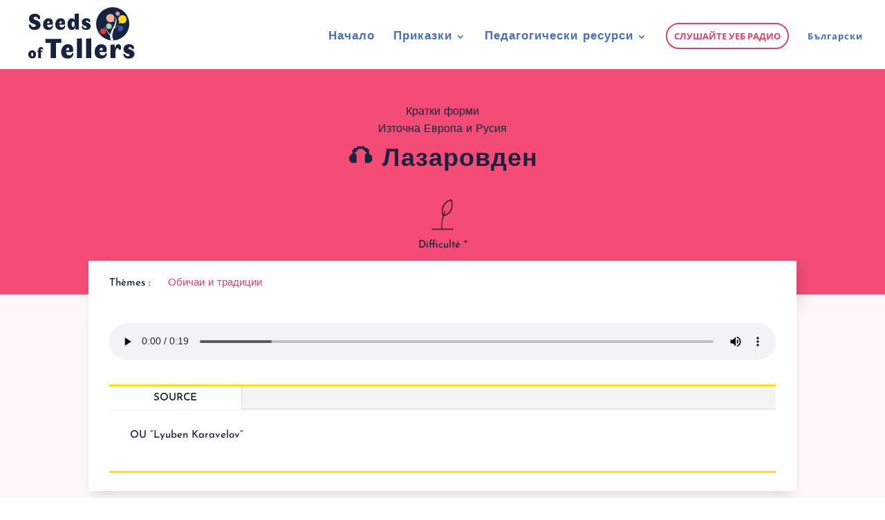

--- FILE ---
content_type: text/css
request_url: https://seedsoftellers.eu/wp-content/et-cache/global/et-divi-customizer-global.min.css?ver=1768178080
body_size: 32757
content:
body,.et_pb_column_1_2 .et_quote_content blockquote cite,.et_pb_column_1_2 .et_link_content a.et_link_main_url,.et_pb_column_1_3 .et_quote_content blockquote cite,.et_pb_column_3_8 .et_quote_content blockquote cite,.et_pb_column_1_4 .et_quote_content blockquote cite,.et_pb_blog_grid .et_quote_content blockquote cite,.et_pb_column_1_3 .et_link_content a.et_link_main_url,.et_pb_column_3_8 .et_link_content a.et_link_main_url,.et_pb_column_1_4 .et_link_content a.et_link_main_url,.et_pb_blog_grid .et_link_content a.et_link_main_url,body .et_pb_bg_layout_light .et_pb_post p,body .et_pb_bg_layout_dark .et_pb_post p{font-size:15px}.et_pb_slide_content,.et_pb_best_value{font-size:17px}#et_search_icon:hover,.mobile_menu_bar:before,.mobile_menu_bar:after,.et_toggle_slide_menu:after,.et-social-icon a:hover,.et_pb_sum,.et_pb_pricing li a,.et_pb_pricing_table_button,.et_overlay:before,.entry-summary p.price ins,.et_pb_member_social_links a:hover,.et_pb_widget li a:hover,.et_pb_filterable_portfolio .et_pb_portfolio_filters li a.active,.et_pb_filterable_portfolio .et_pb_portofolio_pagination ul li a.active,.et_pb_gallery .et_pb_gallery_pagination ul li a.active,.wp-pagenavi span.current,.wp-pagenavi a:hover,.nav-single a,.tagged_as a,.posted_in a{color:#416ac0}.et_pb_contact_submit,.et_password_protected_form .et_submit_button,.et_pb_bg_layout_light .et_pb_newsletter_button,.comment-reply-link,.form-submit .et_pb_button,.et_pb_bg_layout_light .et_pb_promo_button,.et_pb_bg_layout_light .et_pb_more_button,.et_pb_contact p input[type="checkbox"]:checked+label i:before,.et_pb_bg_layout_light.et_pb_module.et_pb_button{color:#416ac0}.footer-widget h4{color:#416ac0}.et-search-form,.nav li ul,.et_mobile_menu,.footer-widget li:before,.et_pb_pricing li:before,blockquote{border-color:#416ac0}.et_pb_counter_amount,.et_pb_featured_table .et_pb_pricing_heading,.et_quote_content,.et_link_content,.et_audio_content,.et_pb_post_slider.et_pb_bg_layout_dark,.et_slide_in_menu_container,.et_pb_contact p input[type="radio"]:checked+label i:before{background-color:#416ac0}.container,.et_pb_row,.et_pb_slider .et_pb_container,.et_pb_fullwidth_section .et_pb_title_container,.et_pb_fullwidth_section .et_pb_title_featured_container,.et_pb_fullwidth_header:not(.et_pb_fullscreen) .et_pb_fullwidth_header_container{max-width:1280px}.et_boxed_layout #page-container,.et_boxed_layout.et_non_fixed_nav.et_transparent_nav #page-container #top-header,.et_boxed_layout.et_non_fixed_nav.et_transparent_nav #page-container #main-header,.et_fixed_nav.et_boxed_layout #page-container #top-header,.et_fixed_nav.et_boxed_layout #page-container #main-header,.et_boxed_layout #page-container .container,.et_boxed_layout #page-container .et_pb_row{max-width:1440px}a{color:#416ac0}.nav li ul{border-color:rgba(65,106,192,0)}.et_secondary_nav_enabled #page-container #top-header{background-color:#416ac0!important}#et-secondary-nav li ul{background-color:#416ac0}.et_header_style_centered .mobile_nav .select_page,.et_header_style_split .mobile_nav .select_page,.et_nav_text_color_light #top-menu>li>a,.et_nav_text_color_dark #top-menu>li>a,#top-menu a,.et_mobile_menu li a,.et_nav_text_color_light .et_mobile_menu li a,.et_nav_text_color_dark .et_mobile_menu li a,#et_search_icon:before,.et_search_form_container input,span.et_close_search_field:after,#et-top-navigation .et-cart-info{color:#486fbb}.et_search_form_container input::-moz-placeholder{color:#486fbb}.et_search_form_container input::-webkit-input-placeholder{color:#486fbb}.et_search_form_container input:-ms-input-placeholder{color:#486fbb}#main-header .nav li ul a{color:}#top-menu li a{font-size:17px}body.et_vertical_nav .container.et_search_form_container .et-search-form input{font-size:17px!important}#top-menu li a,.et_search_form_container input{font-weight:bold;font-style:normal;text-transform:none;text-decoration:none;letter-spacing:1px}.et_search_form_container input::-moz-placeholder{font-weight:bold;font-style:normal;text-transform:none;text-decoration:none;letter-spacing:1px}.et_search_form_container input::-webkit-input-placeholder{font-weight:bold;font-style:normal;text-transform:none;text-decoration:none;letter-spacing:1px}.et_search_form_container input:-ms-input-placeholder{font-weight:bold;font-style:normal;text-transform:none;text-decoration:none;letter-spacing:1px}#top-menu li.current-menu-ancestor>a,#top-menu li.current-menu-item>a,#top-menu li.current_page_item>a{color:#486fbb}#main-footer{background-color:#15253f}#main-footer .footer-widget h4,#main-footer .widget_block h1,#main-footer .widget_block h2,#main-footer .widget_block h3,#main-footer .widget_block h4,#main-footer .widget_block h5,#main-footer .widget_block h6{color:#416ac0}.footer-widget li:before{border-color:#416ac0}.footer-widget,.footer-widget li,.footer-widget li a,#footer-info{font-size:14px}.footer-widget .et_pb_widget div,.footer-widget .et_pb_widget ul,.footer-widget .et_pb_widget ol,.footer-widget .et_pb_widget label{line-height:1.4em}#footer-widgets .footer-widget li:before{top:6.8px}#et-footer-nav{background-color:#15253f}.bottom-nav,.bottom-nav a,.bottom-nav li.current-menu-item a{color:#ffffff}#et-footer-nav .bottom-nav li.current-menu-item a{color:#ffffff}.bottom-nav{letter-spacing:1px}.bottom-nav a{font-weight:bold;font-style:normal;text-transform:uppercase;text-decoration:none}#footer-bottom{background-color:#15253f}h1,h2,h3,h4,h5,h6,.et_quote_content blockquote p,.et_pb_slide_description .et_pb_slide_title{letter-spacing:1px}@media only screen and (min-width:981px){#main-footer .footer-widget h4,#main-footer .widget_block h1,#main-footer .widget_block h2,#main-footer .widget_block h3,#main-footer .widget_block h4,#main-footer .widget_block h5,#main-footer .widget_block h6{font-size:16px}.et_header_style_left #et-top-navigation,.et_header_style_split #et-top-navigation{padding:40px 0 0 0}.et_header_style_left #et-top-navigation nav>ul>li>a,.et_header_style_split #et-top-navigation nav>ul>li>a{padding-bottom:40px}.et_header_style_split .centered-inline-logo-wrap{width:80px;margin:-80px 0}.et_header_style_split .centered-inline-logo-wrap #logo{max-height:80px}.et_pb_svg_logo.et_header_style_split .centered-inline-logo-wrap #logo{height:80px}.et_header_style_centered #top-menu>li>a{padding-bottom:14px}.et_header_style_slide #et-top-navigation,.et_header_style_fullscreen #et-top-navigation{padding:31px 0 31px 0!important}.et_header_style_centered #main-header .logo_container{height:80px}#logo{max-height:85%}.et_pb_svg_logo #logo{height:85%}.et_header_style_centered.et_hide_primary_logo #main-header:not(.et-fixed-header) .logo_container,.et_header_style_centered.et_hide_fixed_logo #main-header.et-fixed-header .logo_container{height:14.4px}.et_fixed_nav #page-container .et-fixed-header#top-header{background-color:#416ac0!important}.et_fixed_nav #page-container .et-fixed-header#top-header #et-secondary-nav li ul{background-color:#416ac0}.et-fixed-header #top-menu a,.et-fixed-header #et_search_icon:before,.et-fixed-header #et_top_search .et-search-form input,.et-fixed-header .et_search_form_container input,.et-fixed-header .et_close_search_field:after,.et-fixed-header #et-top-navigation .et-cart-info{color:#486fbb!important}.et-fixed-header .et_search_form_container input::-moz-placeholder{color:#486fbb!important}.et-fixed-header .et_search_form_container input::-webkit-input-placeholder{color:#486fbb!important}.et-fixed-header .et_search_form_container input:-ms-input-placeholder{color:#486fbb!important}.et-fixed-header #top-menu li.current-menu-ancestor>a,.et-fixed-header #top-menu li.current-menu-item>a,.et-fixed-header #top-menu li.current_page_item>a{color:#416ac0!important}}@media only screen and (min-width:1600px){.et_pb_row{padding:32px 0}.et_pb_section{padding:64px 0}.single.et_pb_pagebuilder_layout.et_full_width_page .et_post_meta_wrapper{padding-top:96px}.et_pb_fullwidth_section{padding:0}}	h1,h2,h3,h4,h5,h6{font-family:'Cormorant Garamond',Georgia,"Times New Roman",serif}body,input,textarea,select{font-family:'Josefin Sans',Helvetica,Arial,Lucida,sans-serif}#main-header,#et-top-navigation{font-family:'Josefin Sans',Helvetica,Arial,Lucida,sans-serif}h1,h2,h3,h4{word-break:break-word}#menu-item-145 a,#menu-item-466 a,#menu-item-1345 a,#menu-item-468 a,#menu-item-467 a{font-family:'ETmodules';font-size:18px!important;color:white!important}ul#top-menu li.wpml-ls-item ul{right:0px}#main-header{-webkit-box-shadow:none;-moz-box-shadow:none;box-shadow:none}@media only screen and (min-width:981px){.et_header_style_left #et-top-navigation,.et_header_style_split #et-top-navigation{padding:33px 0 0 0}#custom_html-3{margin-bottom:0px}}li.menu-item-4806 a,li.menu-item-4815 a,li.menu-item-4816 a,li.menu-item-4817 a,li.menu-item-4818 a{padding:10px!important;border:2px solid!important;border-radius:20px!important;color:#df4269!important;font-family:'Open Sans',sans-serif!important;text-transform:uppercase!important;font-size:13px!important;letter-spacing:0!important}.et-fixed-header #top-menu li.menu-item-4806 a,.et-fixed-header #top-menu li.menu-item-4815 a,.et-fixed-header #top-menu li.menu-item-4816 a,.et-fixed-header #top-menu li.menu-item-4817 a,.et-fixed-header #top-menu li.menu-item-4818 a{color:#df4269!important}.menu-item.wpml-ls-item a{font-family:'Open Sans';text-transform:uppercase;font-size:13px!important;letter-spacing:0}@media (min-width:981px){#footer-widgets{padding:4% 0 0}.et_pb_gutters3 .footer-widget{margin-right:1.5%;margin-bottom:1.5%}}.et-dropcap{line-height:0.5em;color:#306f99;padding-top:0.32em;font-size:97px;margin-right:10px;font-weight:bold}@media only screen and (max-width:980px){footer .et_pb_menu__menu{display:flex!important}footer .et_mobile_nav_menu{display:none!important}}#menu-item-5129 a,#menu-item-5147 a,#menu-item-5153 a,#menu-item-5151 a,#menu-item-5149 a{font-family:'ETModules';font-size:18px;top:-5px}body{counter-reset:h3}blockquote,blockquote>*{font-weight:700}.list--conclusion li{padding:10px 0px}.noDotList{list-style:none}.practicalSheetContent h2,.practicalSheetContent h3{color:#D46043;margin-top:20px;text-transform:uppercase}.practicalSheetContent h4{font-family:'Nunito',Helvetica,Arial,Lucida,sans-serif;font-weight:bold;font-size:1em}.practicalSheetContent li{padding-bottom:1em}.practicalSheetContent ul,.practicalSheetContent ul>li>ul>li{padding-bottom:0.2em}.practicalSheetContent strong{color:#D46043}.practicalSheetContent .wp-block-image{text-align:center}.practicalSheetContent .sheet__number{font-weight:bold;text-align:center}.practicalSheetContent .sheet__subtitle{text-align:center;margin-bottom:40px}.practicalSheetContent .sheet_indented{margin:20px;padding:0px 20px;border-color:rgba(244,145,115,0.7);border-width:0 0 0 6px;border-style:ridge}.practicalSheetContent .before_finger::before{content:"👉 "}.thematicSheetContent a{font-weight:700;text-decoration-line:underline;color:#348768}.guideContent h1{text-align:center!important}.guideContent h1 span{font-family:'Nunito',Helvetica,Arial,Lucida,sans-serif;font-weight:700;font-size:46px;line-height:1.4em;color:#15253f;text-transform:uppercase!important;text-align:center}.guideContent h2 span{font-family:'Nunito',Helvetica,Arial,Lucida,sans-serif;font-weight:700;font-size:32px;line-height:1.4em;color:#15253f;text-transform:uppercase!important}.thematicSheetContent h1,.thematicSheetContent h2,.thematicSheetContent h3{padding-top:20px;padding-bottom:20px;color:#348768}.guideContent h3{padding-top:30px;padding-bottom:20px;font-weight:bold}.guideContent h4 span{font-family:'Nunito';font-weight:bold}.guideContent h4 span::before{content:"\45";position:relative;font-family:'ETmodules';color:#ffde17;font-size:30px;display:inline-block;vertical-align:top}.guideContent blockquote{max-width:600px}.thematicSheetContent #themes_categories a{color:#333;border:2px solid #7ddbb8}.thematicSheetContent blockquote{border-left:5px solid #7ddbb8}p:not(.has-background):last-of-type{padding-bottom:1em}blockquote>p:not(.has-background):last-of-type{padding-bottom:0em}.bubble::before{content:counter(h3);counter-increment:h3;width:3em;line-height:100%;font-size:1em;text-align:center;color:white;background-image:url('https://seedsoftellers.eu/wp-content/uploads/2020/02/emptybubble.png');background-size:390%;background-repeat:no-repeat;background-position:center;border:2em solid transparent;margin-left:-20px;margin-right:-10px}.blueFrame{display:flex;flex-wrap:wrap;flex-direction:column;background-color:#17244E;color:white;padding:20px 20px 30px;margin:auto}.blueColumn{margin:auto;min-width:20%;max-width:80%;font-size:18px;text-align:left}.guideContent h3.bubble::before,.homePage h3.bubble::before{background-size:90%;max-width:70px;min-width:70px;background-repeat:no-repeat;background-position:center;background-image:url('https://seedsoftellers.eu/wp-content/uploads/2020/12/emptybubble-whiteBorder.png');margin-left:-30px;border:1em solid transparent;height:100%}.homePage h3.bubble--yellow::before{background-image:url('https://seedsoftellers.eu/wp-content/uploads/2021/01/emptybubble-whiteBorder-yellow.png');color:#104591}.homePage h3.bubble--red::before{background-image:url('https://seedsoftellers.eu/wp-content/uploads/2021/01/emptybubble-whiteBorder-red.png')}.homePage h3.bubble--blue::before{background-image:url('https://seedsoftellers.eu/wp-content/uploads/2021/01/emptybubble-whiteBorder-blue.png')}.guideContent h3.bubble,.homePage h3.bubble{font-family:'Nunito',Helvetica,Arial,Lucida,sans-serif;font-weight:bold;display:flex;width:100%;background-color:#F04D37;padding:0px!important;border-radius:80px;color:#FFF;margin-top:2em!important;margin-bottom:2em!important}.homePage h3.bubble{background-color:#104591;font-size:1.7em;margin-top:1em!important;margin-bottom:1em!important;padding:7px 0px!important}.homePage h3.bubble::before{background-size:90%;background-repeat:no-repeat;background-position:center;margin-left:-50px;border:1em solid transparent;height:100%;margin-right:-20px;min-width:80px;max-width:80px}.guideContent h3.bubble span,.homePage h3.bubble span{margin:auto;flex-grow:1}.dottedFrame{font-size:18px;padding:0px 30px 30px;color:#416ac0;border:4px #416ac0 dotted;background:white;text-align:center;margin-top:30px}.dottedFrame::before{content:"";position:relative;z-index:2;top:-30px;margin:auto;background-image:url('https://seedsoftellers.eu/wp-content/uploads/2020/07/ampoule.jpg');background-size:60px 50px;background-repeat:no-repeat;background-position:center;display:inline-block;width:100%;height:50px}.dottedFrame-noLightBulb{font-size:18px;padding:30px 30px 30px;color:#416ac0;border:4px #416ac0 dotted;background:white;text-align:center;margin-top:20px;margin-bottom:20px}.dottedFrame__title{text-align:center;font-weight:bold;font-size:2rem}.hiddenAnswer{background-color:#416ac0}.hiddenAnswer:hover,.hiddenAnswer:active{background-color:transparent}.hiddenAnswer::before{content:'👁️';width:100%;display:block;padding-top:20px}.thematicSheetContent .dottedFrame-noLightBulb{color:#348768;border:4px #7ddbb8 dotted}.roundedFrame{border-radius:25px}.roundedFrame--endSection,.roundedFrame--endSection>.et_pb_text_inner{height:100%}.roundedFrame--stacked{margin-bottom:-20px!important}.roundedFrame__title{border-radius:15px 15px 0 0;padding:20px 20px;color:#EEE;font-family:'Nunito',Helvetica,Arial,Lucida,sans-serif;font-weight:normal;font-size:16px;text-transform:capitalize}.roundedFrame__title--anglesAllRound{border-radius:25px}.roundedFrame__title--anglesAllRound ul{padding-bottom:0px}.roundedFrame__title--preview{}.roundedFrame__title--preview:hover{border:5px solid rgba(125,125,125,0.3);padding:15px}.roundedFrame__content{padding:20px 20px}.roundedFrame__title>h1{padding-bottom:10px}.roundedFrame__title>h1>span{color:#EEE;font-family:'Nunito',Helvetica,Arial,Lucida,sans-serif;font-weight:700;font-size:24px;text-transform:capitalize}.roundedFrame--yellow .roundedFrame__title>h1>span,.roundedFrame--green .roundedFrame__title>h1>span,.roundedFrame--yellow .roundedFrame__title,.roundedFrame--green .roundedFrame__title{color:inherit}.roundedFrame--green .roundedFrame__title{background-color:#7ddbb8}.roundedFrame--green{background-color:#B2EAD5}.roundedFrame--marine .roundedFrame__title{background-color:#1f264c}.roundedFrame--marine{background-color:#AABFD2}.roundedFrame--blue .roundedFrame__title{background-color:#00A0E3}.roundedFrame--blue{background-color:#B9DFF6}.roundedFrame--yellow .roundedFrame__title{background-color:#ffde17}.roundedFrame--yellow{background-color:#FFE9BA}.roundedFrame--red .roundedFrame__title{background-color:#f59174}.roundedFrame--red{background-color:#FDD9CA}.roundedFrame--benefits{background-color:#FDD9CA}.roundedFrame--benefits .roundedFrame__title{background-color:#F04D37;text-align:center;text-transform:uppercase}.roundedFrame--benefits .roundedFrame__title h3{color:#FFF}@media only screen and (max-width:980px){.roundedFrame__title--preview{height:inherit}}.lwptoc{margin:0px 0px!important}.lwptoc:first-child{margin-top:16px!important}.lwptoc-transparent .lwptoc_i{border:0px solid transparent!important}.lwptoc_i{padding:0px!important}.lwptoc_item{padding-bottom:1em}.lwptoc_item a{font-family:"Nunito","Poppins",Helvetica,Arial Lucida,Sans-serif!important;font-size:16px!important;color:#15253f!important}.lwptoc_items-visible>.lwptoc_itemWrap:nth-of-type(1)>.lwptoc_item>a{font-weight:bold;font-size:1.2rem!important}.et_pb_widget a{font-family:"Nunito","Poppins",Helvetica,Arial Lucida,Sans-serif;font-size:16px!important}.toc_widget_list>li>ul>li>a{font-weight:700}.toc_widget_list>li:first-of-type>a{text-transform:uppercase;font-size:22px!important;font-weight:700}.toc_widget_list>li:first-of-type>a:after{content:"";border-bottom:1px solid #416ac0;padding-top:5px;display:block}.et_pb_widget ul li{margin-bottom:0}.et_pb_widget ul li ul li{padding:15px 0px 0px}.et_pb_widget ul li ul li ul li{line-height:1.2;padding:10px 0px 0px}.toc_widget_list a{color:#416ac0!important}.otherTOCGuide{border:1px solid #416ac0;padding:10px}.otherInfoGuide{display:block;font-size:16px;font-family:"Nunito","Poppins",Helvetica,Arial Lucida,Sans-serif;color:#416ac0;padding-bottom:20px}.otherSectionGuide{font-size:22px!important;font-weight:700}.bookletSectionGuide{border:1px solid #416ac0;display:flex;flex-direction:column}.bookletSectionGuide--cover{width:100%;margin:auto}.bookletSectionGuide--text{width:80%;padding:8px;margin:auto;font-size:14px;text-align:center}.bookletSectionGuide--download{border:1px solid #416ac0;border-radius:5px;padding:5px;text-align:center;background-color:transparent;color:#416ac0;font-weight:bold;cursor:pointer;width:100%}.bookletSectionGuide--download:hover,.bookletSectionGuide--download:active{background-color:#415ac0;color:white}@media only screen and (max-width:980px){.bookletSectionGuide{flex-direction:column}.bookletSectionGuide--cover{width:inherit;text-align:center;margin:0 auto}.bookletSectionGuide--text{padding:0px 20px}}.facetwp-facet{margin-bottom:10px!important}h3.facet-label{padding:10px 0;font-family:inherit;font-size:0.8em;text-transform:uppercase}.facetwp-type-fselect{font-size:1em;height:2em;width:90%}.fs-label-wrap{width:100%!important;position:relative;background-color:#fff;border:1px solid #5DA2E5!important;cursor:default}.audio_facets_filters .fs-label-wrap{border:1px solid #df4269!important}.video_facets_filters .fs-label-wrap{border:1px solid #cf90c6!important}.fs-search{display:none}.facetwp-type-fselect .fs-wrap,.facetwp-type-fselect .fs-dropdown{width:100%}.fs-wrap.multiple .fs-option.selected .fs-checkbox i{background-color:#5DA2E5!important}@media only screen and (min-width:720px){.facetwp-radio{float:left!important;margin-right:20px}}.fwpl-item.el-w1wbbr a,.fwpl-item.el-p6dfec a,.fwpl-item.el-b9bvbm a,.fwpl-item.el-rh9yvr a,.fwpl-item.el-hdzqyu a{color:#15253f}.fwpl-result{display:grid!important;align-items:end!important}.fwpl-row.el-9i1ohf{height:100%}@media only screen and (min-width:480px) and (max-width:980px){.fwpl-layout{grid-template-columns:1fr 1fr!important}}.resources-template-default figcaption{font-size:0.7em;text-align:center}.talesContent h1,.talesContent h2,.talesContent h3{font-family:'Josefin Sans',Helvetica,Arial,Lucida,sans-serif}.resources-template-default .et_pb_tabs_controls li{width:20%;text-align:center;display:table}@media only screen and (max-width:1080px){.resources-template-default .et_pb_tabs_controls li{width:100%}}#catalog .et_pb_divider::before{z-index:1}#catalog .et_pb_column{z-index:initial}#themes_categories a{padding:5px 20px;color:#70b7e5!important;border-radius:15px;pointer-events:none;cursor:default}#themes_categories_audio a{padding:5px 20px;color:#df4269;border-radius:15px;pointer-events:none;cursor:default}#themes_categories_video a{padding:5px 20px;color:#cf90c6;border-radius:15px;pointer-events:none;cursor:default}#themes_categories_thematic-sheets a{padding:5px 20px;color:#7bdcb9;border:2px solid #7bdcb9;border-radius:15px;pointer-events:none;cursor:default}body.resources-template-default .tales_title h1{padding-bottom:10px!important}#logoSoT{display:none!important}nav.footer__icons ul{list-style:none}nav.footer__icons li{height:40px;display:inline-block;background-color:white;border-radius:20px;width:40px;text-align:center;margin-right:10px}nav.footer__icons li a{background-color:white}nav.footer__icons li a.footer__icons--fb::before{width:40px;height:40px;font-family:'ETModules'!important;content:"\e093";font-size:20px;line-height:40px;color:#15253f}nav.footer__icons li a.footer__icons--contact::before{width:40px;height:40px;font-family:'ETModules'!important;content:"\e076";font-size:20px;line-height:40px;color:#15253f}.language-external-contributors span,.fs-option-label{text-transform:capitalize}@media print{a[href*='//']:after{content:" (" attr(href) ") "}body.resources-template-default{background:white!important;color:black!important;margin:50px 0px;font-family:"Century Gothic",CenturyGothic,arial,calibri,sans-serif;font-size:13px!important;text-align:justify!important}body.resources-template-default p{font-size:16px;line-height:1.3em}.mobile_menu_bar,.thematicSheet__banner{display:none}h1{width:75%;font-family:"Century Gothic",CenturyGothic,arial,calibri,sans-serif;font-size:54px!important;margin:30px auto}blockquote{margin:5px}p{margin-bottom:10px}#difficulty-icon{max-height:30px}#main-header,#main-footer #et-footer-nav,#main-footer #footer-bottom{display:none}#main-footer{display:none}.et_pb_module{margin-bottom:0px!important}.et_pb_section.et_section_regular{margin:0!important;padding:0!important;color:black!important;background-color:white!important}.et_pb_section .et_pb_row{width:100%;box-shadow:none;margin:0 auto!important;padding:0!important;color:black!important;background-color:white!important}.et_pb_row.et_pb_row_3_tb_body.et_pb_row_3-4_1-4{display:none}.et_pb_module.et_pb_post_content.et_pb_post_content_0_tb_body p{padding-bottom:5px}.et_pb_module.et_pb_tabs{margin-top:10px}.et_pb_module.et_pb_tabs,.et_pb_module.et_pb_tabs ul,.et_pb_module.et_pb_tabs ul li{border:0;background-color:white!important}.et_pb_module.et_pb_tabs ul.et_pb_tabs_controls{height:auto!important}.et_pb_module.et_pb_tabs ul.et_pb_tabs_controls:after{border:0!important}.et_pb_module.et_pb_tabs .et_pb_tab_1_tb_body,.et_pb_module.et_pb_tabs .et_pb_tab_2_tb_body,.et_pb_module.et_pb_tabs .et_pb_tab_3_tb_body{display:none}.et_pb_module.et_pb_tabs li{height:auto!important}.et_pb_module.et_pb_tabs li a{padding:0}.et_pb_module.et_pb_tabs .et_pb_tab{padding:0}.et_pb_tabs{padding-top:40px;margin:80px}.printerIcon{display:none}footer{padding-top:2rem}footer div{width:100%;margin:0 auto}footer img{text-align:center;margin:0 auto;height:150px;width:auto}.textwidget{color:#333;text-align:justify}.et_pb_text_0_tb_footer>div:nth-child(1)>p:nth-child(1),.et_pb_row_0_tb_footer,.et_pb_scroll_top{display:none!important}#logoSoT{display:block!important;text-align:center}#logoSoT img{max-width:350px}.et-dropcap{padding-top:0px}}.hideAudioFooter{display:none}.ai-thumb,.ai-thumb .ai-control-wrap-thumb .ai-track-no-thumb,.ai-wrap .ai-track-no-thumb{display:none!important}.ai-track-title{font-family:"Nunito","Poppins",Helvetica,Arial Lucida,Sans-serif}.ai-wrap{margin-bottom:0px!important}.ai-wrap .ai-audio-control,.ai-wrap .ai-audio-control:hover,.ai-wrap .ai-audio-control:focus{border:0;background-color:white}.ai-wrap .ai-track-progress{background-color:white}.ai-wrap .ai-btn:hover svg,.ai-wrap .ai-btn svg:focus{fill:#ffde17!important}.ai-wrap .ai-volume-bar.ai-volume-bar-active::before{background-color:white}.ai-wrap .ai-track:hover,.ai-wrap .ai-track.ai-track-active{background-color:white;color:#1f264c}.ai-wrap .ai-audio-control svg{fill:#1f264c}.ai-wrap .ai-track-progress-bar,.ai-wrap .ai-btn{background-color:#1f264c}.et_pb_scroll_top.et-pb-icon{bottom:200px}h2.forminator-title{padding-top:2rem!important}.forminator-option{display:block}.forminator-label{font-size:18px!important;color:#333!important}div.forminator-row div.forminator-col span.forminator-description{font-size:18px!important;color:#333!important;padding:20px 0;border-bottom:2px;border-style:solid}.sot-thematic-sheets-list{list-style:none;margin:2rem 0;padding:0;columns:2;column-gap:3rem}.sot-thematic-sheets-list li{break-inside:avoid;margin-bottom:0.4rem}.sot-thematic-sheets-list a{text-decoration:none}.sot-thematic-sheets-list a:hover{text-decoration:underline}body.page-id-11859 #sidebar{display:none}body.page-id-11859 #left-area{width:100%!important;float:none}body.page-id-11859 #main-content .container:before{display:none!important}body.page-id-11859 #main-content .container:before{display:none!important}.sot-practical-sheets-list{list-style:none;margin:2rem 0;padding:0;columns:2;column-gap:3rem}.sot-practical-sheets-list li{break-inside:avoid;margin-bottom:0.4rem}.sot-practical-sheets-list a{text-decoration:none}.sot-practical-sheets-list a:hover{text-decoration:underline}.sot-tales-filters{max-width:1100px;margin:2rem auto 1rem;padding:0 1.5rem;display:flex;flex-wrap:wrap;gap:1rem 2rem;align-items:flex-end}.sot-tales-filters__field{min-width:200px}.sot-tales-filters__field label{display:block;margin-bottom:0.25rem;font-weight:600;font-size:0.9rem}.sot-tales-filters__field select{width:100%;padding:0.35rem 0.6rem;border-radius:999px;border:1px solid #dde3ec;background:#fff;font-size:0.9rem}.sot-tales-filters__actions{margin-left:auto}.sot-tales-filters__submit{padding:0.45rem 1.6rem;border-radius:999px;border:none;font-weight:600;font-size:0.9rem;cursor:pointer;background:#ffd54a;color:#002147}.sot-tales-filters__submit:hover{opacity:0.9}.sot-tales-results{max-width:1100px;margin:2rem auto 3rem;padding:0 1.5rem;display:grid;grid-template-columns:repeat(3,minmax(0,1fr));gap:1.75rem}.sot-tale{background:#ffffff;border-radius:14px;border:1px solid #edf1f7;padding:1.1rem 1.35rem;box-shadow:0 4px 14px rgba(0,0,0,0.03);transition:transform 0.15s ease-out,box-shadow 0.15s ease-out}.sot-tale:hover{transform:translateY(-2px);box-shadow:0 8px 24px rgba(0,0,0,0.05)}.sot-tale__title{margin:0 0 0.4rem;font-size:1.05rem;line-height:1.4}.sot-tale__title a{text-decoration:none}.sot-tale__title a:hover{text-decoration:underline}.sot-tale__excerpt{margin:0.2rem 0 0;font-size:0.9rem;line-height:1.4;color:#4a5260;display:-webkit-box;-webkit-line-clamp:3;-webkit-box-orient:vertical;overflow:hidden}@media (max-width:1024px){.sot-tales-results{grid-template-columns:repeat(2,minmax(0,1fr))}}@media (max-width:768px){.sot-tales-filters{padding:0 1rem;gap:0.75rem 1rem}.sot-tales-results{padding:0 1rem;grid-template-columns:1fr}}.sot-tale__title{margin:0 0 0.5rem;font-family:'Josefin Sans',Helvetica,Arial,sans-serif;font-size:1.25rem;line-height:1.3;text-align:center;font-weight:700}.sot-tale__title a{text-decoration:none;color:#15253f}.sot-tale__title a:hover{text-decoration:underline}.sot-tale__header,.sot-tale__footer{display:flex;flex-direction:column;align-items:center}.sot-tale__badges{display:flex;flex-wrap:wrap;gap:0.25rem 0.4rem;justify-content:center;margin-bottom:0.4rem}.sot-tale__footer{margin-top:0.6rem}.sot-badge{display:inline-flex;align-items:center;padding:0.15rem 0.6rem;border-radius:999px;font-size:0.7rem;font-weight:600;text-transform:uppercase;letter-spacing:0.04em;white-space:nowrap;background:#edf1f7;color:#1f264c}.sot-badge--difficulty{background-color:#ffde17;color:#104591}.sot-badge--origin{background-color:#7bdcb9;color:#104591}.sot-badge--genre{background-color:#70b7e5;color:#104591}.sot-badge--theme{background-color:#f59174;color:#104591}.sot-tale__excerpt{margin:0.2rem 0 0;font-size:0.9rem;line-height:1.4;color:#4a5260;display:-webkit-box;-webkit-line-clamp:3;-webkit-box-orient:vertical;overflow:hidden}.sot-tales-filters__actions{margin-left:0;width:100%;display:flex;justify-content:center}.sot-tale__title{font-size:1.7rem}.sot-badge{white-space:normal;line-height:1.5}.sot-badge{white-space:pre-line}.sot-tale__excerpt{white-space:normal;word-break:normal;overflow-wrap:break-word}.sot-tale__badges--top{margin-bottom:1.5rem}.st-thematic-list{max-width:1100px;margin:2.5rem auto 3rem;padding:0 1.5rem}.st-thematic-group{background:#fff;border:1px solid #edf1f7;border-radius:16px;padding:1.25rem 1.25rem 1rem;box-shadow:0 4px 14px rgba(0,0,0,.03);margin:0 0 1.5rem}.st-thematic-group__title{margin:0 0 1rem;font-family:"Josefin Sans",Helvetica,Arial,sans-serif;font-weight:700;font-size:1.25rem;line-height:1.25;color:#15253f;text-align:center}.st-thematic-group__list{list-style:none;margin:0;padding:0;display:grid;grid-template-columns:repeat(2,minmax(0,1fr));gap:.5rem 1.2rem}@media (max-width:768px){.st-thematic-group__list{grid-template-columns:1fr}}.st-thematic-group__item a{display:block;padding:.55rem .75rem;border-radius:12px;text-decoration:none;color:#15253f;background:#f7f9fc;border:1px solid transparent;font-weight:600;line-height:1.25}.st-thematic-group__item a:hover{border-color:#dde3ec;background:#fff;text-decoration:underline}.sot-practical-sheets-list{max-width:1100px;margin:2.5rem auto 3rem;padding:0 1.5rem;list-style:none;column-count:initial!important;columns:initial!important;column-gap:initial!important;display:grid;grid-template-columns:repeat(2,minmax(0,1fr));gap:.85rem 1.25rem}@media (max-width:768px){.sot-practical-sheets-list{grid-template-columns:1fr;padding:0 1rem}}.sot-practical-sheets-list__item,.sot-practical-sheets-list li{margin:0!important;break-inside:avoid}.sot-practical-sheets-list__item a,.sot-practical-sheets-list li a{display:block;padding:.95rem 1rem;border-radius:14px;background:#fff;border:1px solid #edf1f7;box-shadow:0 4px 14px rgba(0,0,0,.03);text-decoration:none;color:#15253f;font-family:"Josefin Sans",Helvetica,Arial,sans-serif;font-weight:700;font-size:1.05rem;line-height:1.25;transition:transform .15s ease-out,box-shadow .15s ease-out,border-color .15s ease-out}.sot-practical-sheets-list__item a:hover,.sot-practical-sheets-list li a:hover{transform:translateY(-1px);box-shadow:0 8px 24px rgba(0,0,0,.05);border-color:#dde3ec;text-decoration:underline}.sot-practical-sheets-list,.sot-practical-sheets-list li{list-style:none!important;padding-left:0!important;margin-left:0!important}.sot-practical-sheets-list li::marker{content:""!important}.sot-practical-sheets-list li:before,.sot-practical-sheets-list li::before{content:none!important;display:none!important}.sot-tale__actions{margin:.75rem 0 .25rem;display:flex;justify-content:center}.sot-tale__listen{display:inline-block;padding:.45rem 1rem;border-radius:999px;border:1px solid #dde3ec;background:#fff;color:#15253f;text-decoration:none;font-weight:700}.sot-tale__listen:hover{text-decoration:underline}.sot-video-results{max-width:1100px;margin:2rem auto 3rem;padding:0 1.5rem;display:grid;grid-template-columns:repeat(3,minmax(0,1fr));gap:1.75rem}@media (max-width:1024px){.sot-video-results{grid-template-columns:repeat(2,minmax(0,1fr))}}@media (max-width:768px){.sot-video-results{grid-template-columns:1fr;padding:0 1rem}}.sot-video-card{background:#fff;border-radius:14px;border:1px solid #edf1f7;padding:1.1rem 1.35rem;box-shadow:0 4px 14px rgba(0,0,0,.03)}.sot-video-card__title{margin:0.2rem 0 0.4rem;font-family:'Josefin Sans',Helvetica,Arial,sans-serif;font-size:1.35rem;line-height:1.25;text-align:center;font-weight:700}.sot-video-card__title a{color:#15253f;text-decoration:none}.sot-video-card__title a:hover{text-decoration:underline}.sot-video-card__watch{margin:.3rem 0 .6rem;text-align:center;font-weight:700}.sot-video-card__watch a{text-decoration:none;padding:.4rem .9rem;border-radius:999px;border:1px solid #dde3ec;display:inline-block}.sot-video-card__watch a:hover{text-decoration:underline}.sot-video-card__excerpt{margin:0.2rem 0 0;font-size:0.9rem;line-height:1.4;color:#4a5260;overflow-wrap:break-word}

--- FILE ---
content_type: text/css
request_url: https://seedsoftellers.eu/wp-content/et-cache/4568/et-core-unified-cpt-tb-4060-tb-8707-deferred-4568.min.css?ver=1768194775
body_size: 6857
content:
.et_pb_section_0_tb_footer.et_pb_section{padding-top:10px;padding-right:0px;padding-bottom:0px;padding-left:0px;margin-top:0px;margin-right:0px;margin-bottom:0px;margin-left:0px;background-color:#15253f!important}.et_pb_section_0_tb_footer{z-index:1;position:relative}.et_pb_row_0_tb_footer.et_pb_row{padding-top:0px!important;padding-right:0px!important;padding-bottom:0px!important;margin-top:0px!important;padding-top:0px;padding-right:0px;padding-bottom:0px}.et_pb_row_0_tb_footer{z-index:1!important;position:relative}.et_pb_menu_0_tb_footer.et_pb_menu ul li a{font-family:'Josefin Sans',Helvetica,Arial,Lucida,sans-serif;font-weight:700;text-transform:uppercase;color:#ffffff!important;letter-spacing:1px;line-height:1.7em}.et_pb_menu_0_tb_footer.et_pb_menu{background-color:rgba(0,0,0,0)}.et_pb_menu_0_tb_footer,.et_pb_code_0_tb_footer{padding-top:30px;padding-bottom:10px}.et_pb_menu_0_tb_footer.et_pb_menu .et-menu-nav li ul.sub-menu,.et_pb_menu_0_tb_footer.et_pb_menu .et-menu-nav li ul.sub-menu a{display:none}.et_pb_menu_0_tb_footer.et_pb_menu ul li.current-menu-item a,.et_pb_text_0_tb_footer.et_pb_text{color:#ffffff!important}.et_pb_menu_0_tb_footer.et_pb_menu .nav li ul,.et_pb_menu_0_tb_footer.et_pb_menu .et_mobile_menu,.et_pb_menu_0_tb_footer.et_pb_menu .et_mobile_menu ul{background-color:rgba(0,0,0,0)!important}.et_pb_menu_0_tb_footer .et_pb_menu_inner_container>.et_pb_menu__logo-wrap,.et_pb_menu_0_tb_footer .et_pb_menu__logo-slot{width:auto;max-width:100%}.et_pb_menu_0_tb_footer .et_pb_menu_inner_container>.et_pb_menu__logo-wrap .et_pb_menu__logo img,.et_pb_menu_0_tb_footer .et_pb_menu__logo-slot .et_pb_menu__logo-wrap img{height:auto;max-height:none}.et_pb_menu_0_tb_footer .mobile_nav .mobile_menu_bar:before,.et_pb_menu_0_tb_footer .et_pb_menu__icon.et_pb_menu__search-button,.et_pb_menu_0_tb_footer .et_pb_menu__icon.et_pb_menu__close-search-button,.et_pb_menu_0_tb_footer .et_pb_menu__icon.et_pb_menu__cart-button{color:#416ac0}.et_pb_row_1_tb_footer,.et_pb_row_2_tb_footer{border-color:rgba(0,0,0,0);z-index:1!important;position:relative}.et_pb_row_1_tb_footer.et_pb_row{padding-top:0px!important;padding-right:10%!important;padding-bottom:0px!important;padding-left:10%!important;margin-top:0px!important;margin-bottom:0px!important;padding-top:0px;padding-right:10%;padding-bottom:0px;padding-left:10%}.et_pb_row_1_tb_footer,body #page-container .et-db #et-boc .et-l .et_pb_row_1_tb_footer.et_pb_row,body.et_pb_pagebuilder_layout.single #page-container #et-boc .et-l .et_pb_row_1_tb_footer.et_pb_row,body.et_pb_pagebuilder_layout.single.et_full_width_page #page-container .et_pb_row_1_tb_footer.et_pb_row,.et_pb_sidebar_1_tb_footer.et_pb_widget_area h4.widgettitle,.et_pb_row_2_tb_footer,body #page-container .et-db #et-boc .et-l .et_pb_row_2_tb_footer.et_pb_row,body.et_pb_pagebuilder_layout.single #page-container #et-boc .et-l .et_pb_row_2_tb_footer.et_pb_row,body.et_pb_pagebuilder_layout.single.et_full_width_page #page-container .et_pb_row_2_tb_footer.et_pb_row{width:100%}.et_pb_sidebar_0_tb_footer{padding-top:0px;padding-right:0px;padding-bottom:0px;padding-left:0px;margin-top:0px!important;margin-bottom:0px!important;margin-left:0px!important}.et_pb_sidebar_0_tb_footer.et_pb_widget_area{border:0px}.et_pb_sidebar_0_tb_footer.et_pb_widget_area .et_pb_widget{margin:0px}.et_pb_sidebar_1_tb_footer.et_pb_widget_area h3:first-of-type,.et_pb_sidebar_1_tb_footer.et_pb_widget_area h4:first-of-type,.et_pb_sidebar_1_tb_footer.et_pb_widget_area h5:first-of-type,.et_pb_sidebar_1_tb_footer.et_pb_widget_area h6:first-of-type,.et_pb_sidebar_1_tb_footer.et_pb_widget_area h2:first-of-type,.et_pb_sidebar_1_tb_footer.et_pb_widget_area h1:first-of-type,.et_pb_sidebar_1_tb_footer.et_pb_widget_area .widget-title,.et_pb_sidebar_1_tb_footer.et_pb_widget_area .widgettitle{font-size:14px}.et_pb_sidebar_1_tb_footer.et_pb_widget_area p{line-height:1.5em}.et_pb_sidebar_1_tb_footer.et_pb_widget_area,.et_pb_sidebar_1_tb_footer.et_pb_widget_area li,.et_pb_sidebar_1_tb_footer.et_pb_widget_area li:before,.et_pb_sidebar_1_tb_footer.et_pb_widget_area a{font-size:14px;line-height:1.5em}.et_pb_sidebar_1_tb_footer.et_pb_widget_area{border-color:rgba(0,0,0,0)}.et_pb_sidebar_1_tb_footer{padding-top:0px;padding-right:0px;padding-bottom:0px;padding-left:0px;margin-top:0px!important;margin-right:0px!important;margin-bottom:0px!important;margin-left:0px!important}.et_pb_sidebar_1_tb_footer.et_pb_widget_area .et_pb_widget{width:100%;margin-right:0px!important;margin-bottom:0px!important}.et_pb_row_2_tb_footer.et_pb_row{padding-top:50px!important;padding-right:10%!important;padding-bottom:20px!important;padding-left:10%!important;margin-top:0px!important;margin-bottom:0px!important;padding-top:50px;padding-right:10%;padding-bottom:20px;padding-left:10%}.et_pb_section_1_tb_footer.et_pb_section{padding-top:0px;padding-bottom:0px;margin-top:0px;margin-bottom:0px}.et_pb_section_1_tb_footer{z-index:999;position:relative}.et_pb_row_3_tb_footer.et_pb_row{padding-top:0px!important;padding-right:0px!important;padding-bottom:0px!important;margin-top:0px!important;margin-bottom:0px!important;padding-top:0px;padding-right:0px;padding-bottom:0px}.et_pb_row_3_tb_footer,body #page-container .et-db #et-boc .et-l .et_pb_row_3_tb_footer.et_pb_row,body.et_pb_pagebuilder_layout.single #page-container #et-boc .et-l .et_pb_row_3_tb_footer.et_pb_row,body.et_pb_pagebuilder_layout.single.et_full_width_page #page-container .et_pb_row_3_tb_footer.et_pb_row{width:100%;max-width:100%}.et_pb_code_1_tb_footer{padding-top:0px;padding-bottom:0px;margin-top:0px!important;margin-bottom:0px!important;width:100%;z-index:999;position:fixed!important;bottom:0px;top:auto;left:0px;right:auto}body.logged-in.admin-bar .et_pb_code_1_tb_footer{top:auto}.et_pb_column_0_tb_footer{padding-bottom:0px;display:flex;margin-bottom:0px}.et_pb_column_1_tb_footer{padding-bottom:0px}.et_pb_column_2_tb_footer,.et_pb_column_3_tb_footer,.et_pb_column_4_tb_footer{border-style:none;padding-top:0px;padding-right:0px;padding-bottom:0px;padding-left:0px}@media only screen and (max-width:980px){.et_pb_row_0_tb_footer.et_pb_row{padding-right:0px!important;padding-right:0px!important}.et_pb_row_1_tb_footer.et_pb_row,.et_pb_row_2_tb_footer.et_pb_row{padding-right:10%!important;padding-left:10%!important;padding-right:10%!important;padding-left:10%!important}.et_pb_column_0_tb_footer,.et_pb_column_1_tb_footer{padding-bottom:0px}}@media only screen and (max-width:767px){.et_pb_row_0_tb_footer.et_pb_row{padding-right:0px!important;padding-right:0px!important}.et_pb_row_1_tb_footer.et_pb_row,.et_pb_row_2_tb_footer.et_pb_row{padding-right:10%!important;padding-left:10%!important;padding-right:10%!important;padding-left:10%!important}.et_pb_column_0_tb_footer,.et_pb_column_1_tb_footer{padding-right:0px;padding-bottom:0px}.et_pb_column_2_tb_footer,.et_pb_column_3_tb_footer,.et_pb_column_4_tb_footer,.et_pb_column_5_tb_footer{padding-right:0px}}